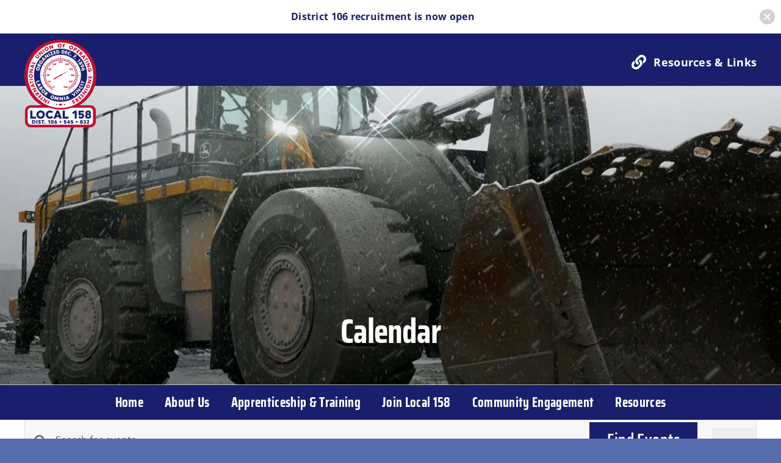

--- FILE ---
content_type: text/css
request_url: https://www.iuoe158.org/wp-content/plugins/notibar/assets/frontend/css/notibar.css?ver=2.1.8
body_size: 607
content:
.njt-nofi-container {
  z-index: 999;
  width: 100%;
}

.njt-nofi-notification-bar {
  position: relative;
  display: flex;
  align-items: center;
  padding: 0 10px;
}

.njt-nofi-notification-bar .njt-nofi-content {
  text-align: center;
  margin: auto;
  padding: 10px 50px;
}

.njt-nofi-notification-bar .njt-nofi-text {
  display: inline-block;
}

.njt-nofi-notification-bar .njt-nofi-button {
  display: inline-block;
}

.njt-nofi-padding-text {
  padding: 5px;
}

.njt-nofi-notification-bar .njt-nofi-button .njt-nofi-button-text {
  text-decoration: none;
}

.njt-nofi-button-text.njt-nofi-padding-text {
  padding: 8px 12px;
}

.njt-nofi-notification-bar .njt-nofi-button {
  transition: transform 0.5s;
  min-width: fit-content;
}

.njt-nofi-notification-bar .njt-nofi-button:hover {
  -ms-transform: scale(1.05);
  -webkit-transform: scale(1.05);
  transform: scale(1.05);
}

.njt-nofi-notification-bar .njt-nofi-hide {
  text-decoration: none;
  display: flex;
  align-items: center;
}
.njt-nofi-notification-bar .njt-nofi-hide span {
  display: flex;
  align-items: center;
}

.njt-nofi-notification-bar .njt-nofi-hide .njt-nofi-close-icon {
  width: 100%;
  height: 100%;
  padding: 7px;
}

.njt-nofi-close-icon-container {
  width: 25px;
  height: 25px;
  border-radius: 50px;
  background: #0000002e;
  transition: transform 0.5s;
  display: flex;
  align-items: center;
}

.njt-nofi-notification-bar .njt-nofi-hide .njt-nofi-close-icon-container:hover {
  -ms-transform: scale(1.1); /* IE 9 */
  -webkit-transform: scale(1.1); /* Safari 3-8 */
  transform: scale(1.1);
}
.njt-nofi-display-toggle {
  position: absolute;
  right: 15px;
  z-index: 9999;
  padding: 8px 5px;
  display: none;
  text-decoration: none;
}

.njt-nofi-display-toggle .njt-nofi-display-toggle-icon {
  -webkit-transform: rotate(45deg) translate3d(0, 0, 0);
  transform: rotate(45deg) translate3d(0, 0, 0);
  width: 100%;
  height: 100%;
  padding: 7px;
}

.njt-nofi-display-toggle .njt-nofi-display-toggle-icon:hover {
  -ms-transform: scale(1.2) rotate(45deg) translate3d(0, 0, 0); /* IE 9 */
  -webkit-transform: scale(1.2) rotate(45deg) translate3d(0, 0, 0); /* Safari 3-8 */
  transform: scale(1.2) rotate(45deg) translate3d(0, 0, 0);
}

.customize-partial-edit-shortcuts-shown
  .njt-nofi-container
  .customize-partial-edit-shortcut-button {
  left: 5px;
  top: 10px;
}

.customize-partial-edit-shortcuts-shown
  .njt-nofi-container
  .customize-partial-edit-shortcut {
  position: inherit;
}

.njt-nofi-container .customize-partial-refreshing {
  opacity: 1;
  transition: opacity 0.25s;
  cursor: progress;
}

.njt-nofi-align-content {
  display: flex;
  justify-content: center;
  align-items: center;
}
.njt-display-none {
  display: none;
}

.diplay-device-deskop {
  display: block;
}

.diplay-device-mobile {
  display: none;
}

@media only screen and (max-width: 480px) {
  .njt-nofi-align-content {
    flex-wrap: wrap;
  }
  .njt-nofi-notification-bar .njt-nofi-content {
    padding: 10px 20px;
  }

  .njt-nofi-notification-bar .njt-nofi-hide {
    right: 5px;
    top: 12px;
  }

  .njt-display-deskop {
    display: none;
  }

  .njt-display-mobile {
    display: block;
  }

  .diplay-device-deskop {
    display: none;
  }

  .diplay-device-mobile {
    display: block;
  }
}
